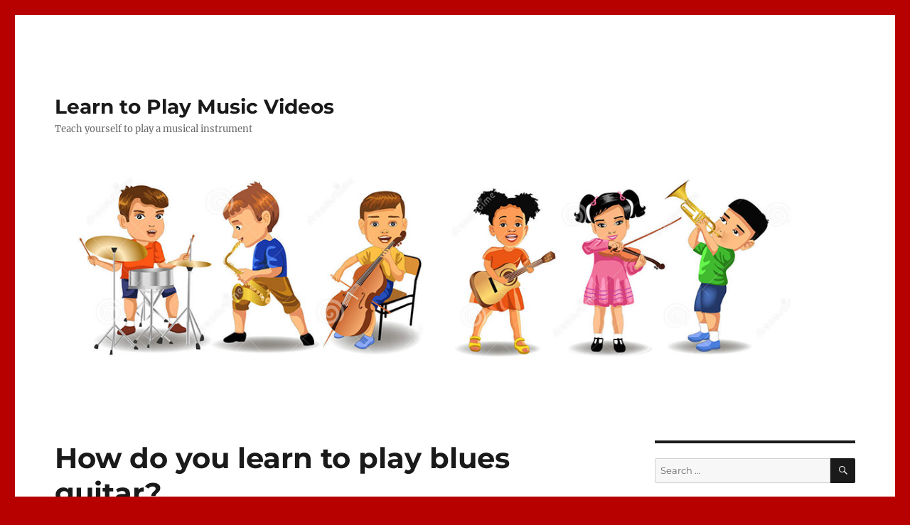

--- FILE ---
content_type: text/html; charset=UTF-8
request_url: https://learntoplaymusicvideos.com/how-do-you-learn-to-play-blues-guitar.html
body_size: 9592
content:
<!DOCTYPE html>
<html lang="en-US" id="html" class="no-js">
<head>
	<meta charset="UTF-8">
	<meta name="viewport" content="width=device-width, initial-scale=1.0">
	<link rel="profile" href="https://gmpg.org/xfn/11">
		<link rel="pingback" href="https://learntoplaymusicvideos.com/xmlrpc.php">
		<script>(function(html){html.className = html.className.replace(/\bno-js\b/,'js')})(document.documentElement);</script>
<title>How do you learn to play blues guitar? &#8211; Learn to Play Music Videos</title>
<meta name='robots' content='max-image-preview:large' />
	<style>img:is([sizes="auto" i], [sizes^="auto," i]) { contain-intrinsic-size: 3000px 1500px }</style>
	<link rel="alternate" type="application/rss+xml" title="Learn to Play Music Videos &raquo; Feed" href="https://learntoplaymusicvideos.com/feed" />
<link rel="alternate" type="application/rss+xml" title="Learn to Play Music Videos &raquo; Comments Feed" href="https://learntoplaymusicvideos.com/comments/feed" />
<link rel="alternate" type="application/rss+xml" title="Learn to Play Music Videos &raquo; How do you learn to play blues guitar? Comments Feed" href="https://learntoplaymusicvideos.com/how-do-you-learn-to-play-blues-guitar.html/feed" />
<script>
window._wpemojiSettings = {"baseUrl":"https:\/\/s.w.org\/images\/core\/emoji\/15.0.3\/72x72\/","ext":".png","svgUrl":"https:\/\/s.w.org\/images\/core\/emoji\/15.0.3\/svg\/","svgExt":".svg","source":{"concatemoji":"https:\/\/learntoplaymusicvideos.com\/wp-includes\/js\/wp-emoji-release.min.js?ver=6.7.4"}};
/*! This file is auto-generated */
!function(i,n){var o,s,e;function c(e){try{var t={supportTests:e,timestamp:(new Date).valueOf()};sessionStorage.setItem(o,JSON.stringify(t))}catch(e){}}function p(e,t,n){e.clearRect(0,0,e.canvas.width,e.canvas.height),e.fillText(t,0,0);var t=new Uint32Array(e.getImageData(0,0,e.canvas.width,e.canvas.height).data),r=(e.clearRect(0,0,e.canvas.width,e.canvas.height),e.fillText(n,0,0),new Uint32Array(e.getImageData(0,0,e.canvas.width,e.canvas.height).data));return t.every(function(e,t){return e===r[t]})}function u(e,t,n){switch(t){case"flag":return n(e,"\ud83c\udff3\ufe0f\u200d\u26a7\ufe0f","\ud83c\udff3\ufe0f\u200b\u26a7\ufe0f")?!1:!n(e,"\ud83c\uddfa\ud83c\uddf3","\ud83c\uddfa\u200b\ud83c\uddf3")&&!n(e,"\ud83c\udff4\udb40\udc67\udb40\udc62\udb40\udc65\udb40\udc6e\udb40\udc67\udb40\udc7f","\ud83c\udff4\u200b\udb40\udc67\u200b\udb40\udc62\u200b\udb40\udc65\u200b\udb40\udc6e\u200b\udb40\udc67\u200b\udb40\udc7f");case"emoji":return!n(e,"\ud83d\udc26\u200d\u2b1b","\ud83d\udc26\u200b\u2b1b")}return!1}function f(e,t,n){var r="undefined"!=typeof WorkerGlobalScope&&self instanceof WorkerGlobalScope?new OffscreenCanvas(300,150):i.createElement("canvas"),a=r.getContext("2d",{willReadFrequently:!0}),o=(a.textBaseline="top",a.font="600 32px Arial",{});return e.forEach(function(e){o[e]=t(a,e,n)}),o}function t(e){var t=i.createElement("script");t.src=e,t.defer=!0,i.head.appendChild(t)}"undefined"!=typeof Promise&&(o="wpEmojiSettingsSupports",s=["flag","emoji"],n.supports={everything:!0,everythingExceptFlag:!0},e=new Promise(function(e){i.addEventListener("DOMContentLoaded",e,{once:!0})}),new Promise(function(t){var n=function(){try{var e=JSON.parse(sessionStorage.getItem(o));if("object"==typeof e&&"number"==typeof e.timestamp&&(new Date).valueOf()<e.timestamp+604800&&"object"==typeof e.supportTests)return e.supportTests}catch(e){}return null}();if(!n){if("undefined"!=typeof Worker&&"undefined"!=typeof OffscreenCanvas&&"undefined"!=typeof URL&&URL.createObjectURL&&"undefined"!=typeof Blob)try{var e="postMessage("+f.toString()+"("+[JSON.stringify(s),u.toString(),p.toString()].join(",")+"));",r=new Blob([e],{type:"text/javascript"}),a=new Worker(URL.createObjectURL(r),{name:"wpTestEmojiSupports"});return void(a.onmessage=function(e){c(n=e.data),a.terminate(),t(n)})}catch(e){}c(n=f(s,u,p))}t(n)}).then(function(e){for(var t in e)n.supports[t]=e[t],n.supports.everything=n.supports.everything&&n.supports[t],"flag"!==t&&(n.supports.everythingExceptFlag=n.supports.everythingExceptFlag&&n.supports[t]);n.supports.everythingExceptFlag=n.supports.everythingExceptFlag&&!n.supports.flag,n.DOMReady=!1,n.readyCallback=function(){n.DOMReady=!0}}).then(function(){return e}).then(function(){var e;n.supports.everything||(n.readyCallback(),(e=n.source||{}).concatemoji?t(e.concatemoji):e.wpemoji&&e.twemoji&&(t(e.twemoji),t(e.wpemoji)))}))}((window,document),window._wpemojiSettings);
</script>
<style id='wp-emoji-styles-inline-css'>

	img.wp-smiley, img.emoji {
		display: inline !important;
		border: none !important;
		box-shadow: none !important;
		height: 1em !important;
		width: 1em !important;
		margin: 0 0.07em !important;
		vertical-align: -0.1em !important;
		background: none !important;
		padding: 0 !important;
	}
</style>
<link rel='stylesheet' id='wp-block-library-css' href='https://learntoplaymusicvideos.com/wp-includes/css/dist/block-library/style.min.css?ver=6.7.4' media='all' />
<style id='wp-block-library-theme-inline-css'>
.wp-block-audio :where(figcaption){color:#555;font-size:13px;text-align:center}.is-dark-theme .wp-block-audio :where(figcaption){color:#ffffffa6}.wp-block-audio{margin:0 0 1em}.wp-block-code{border:1px solid #ccc;border-radius:4px;font-family:Menlo,Consolas,monaco,monospace;padding:.8em 1em}.wp-block-embed :where(figcaption){color:#555;font-size:13px;text-align:center}.is-dark-theme .wp-block-embed :where(figcaption){color:#ffffffa6}.wp-block-embed{margin:0 0 1em}.blocks-gallery-caption{color:#555;font-size:13px;text-align:center}.is-dark-theme .blocks-gallery-caption{color:#ffffffa6}:root :where(.wp-block-image figcaption){color:#555;font-size:13px;text-align:center}.is-dark-theme :root :where(.wp-block-image figcaption){color:#ffffffa6}.wp-block-image{margin:0 0 1em}.wp-block-pullquote{border-bottom:4px solid;border-top:4px solid;color:currentColor;margin-bottom:1.75em}.wp-block-pullquote cite,.wp-block-pullquote footer,.wp-block-pullquote__citation{color:currentColor;font-size:.8125em;font-style:normal;text-transform:uppercase}.wp-block-quote{border-left:.25em solid;margin:0 0 1.75em;padding-left:1em}.wp-block-quote cite,.wp-block-quote footer{color:currentColor;font-size:.8125em;font-style:normal;position:relative}.wp-block-quote:where(.has-text-align-right){border-left:none;border-right:.25em solid;padding-left:0;padding-right:1em}.wp-block-quote:where(.has-text-align-center){border:none;padding-left:0}.wp-block-quote.is-large,.wp-block-quote.is-style-large,.wp-block-quote:where(.is-style-plain){border:none}.wp-block-search .wp-block-search__label{font-weight:700}.wp-block-search__button{border:1px solid #ccc;padding:.375em .625em}:where(.wp-block-group.has-background){padding:1.25em 2.375em}.wp-block-separator.has-css-opacity{opacity:.4}.wp-block-separator{border:none;border-bottom:2px solid;margin-left:auto;margin-right:auto}.wp-block-separator.has-alpha-channel-opacity{opacity:1}.wp-block-separator:not(.is-style-wide):not(.is-style-dots){width:100px}.wp-block-separator.has-background:not(.is-style-dots){border-bottom:none;height:1px}.wp-block-separator.has-background:not(.is-style-wide):not(.is-style-dots){height:2px}.wp-block-table{margin:0 0 1em}.wp-block-table td,.wp-block-table th{word-break:normal}.wp-block-table :where(figcaption){color:#555;font-size:13px;text-align:center}.is-dark-theme .wp-block-table :where(figcaption){color:#ffffffa6}.wp-block-video :where(figcaption){color:#555;font-size:13px;text-align:center}.is-dark-theme .wp-block-video :where(figcaption){color:#ffffffa6}.wp-block-video{margin:0 0 1em}:root :where(.wp-block-template-part.has-background){margin-bottom:0;margin-top:0;padding:1.25em 2.375em}
</style>
<style id='classic-theme-styles-inline-css'>
/*! This file is auto-generated */
.wp-block-button__link{color:#fff;background-color:#32373c;border-radius:9999px;box-shadow:none;text-decoration:none;padding:calc(.667em + 2px) calc(1.333em + 2px);font-size:1.125em}.wp-block-file__button{background:#32373c;color:#fff;text-decoration:none}
</style>
<style id='global-styles-inline-css'>
:root{--wp--preset--aspect-ratio--square: 1;--wp--preset--aspect-ratio--4-3: 4/3;--wp--preset--aspect-ratio--3-4: 3/4;--wp--preset--aspect-ratio--3-2: 3/2;--wp--preset--aspect-ratio--2-3: 2/3;--wp--preset--aspect-ratio--16-9: 16/9;--wp--preset--aspect-ratio--9-16: 9/16;--wp--preset--color--black: #000000;--wp--preset--color--cyan-bluish-gray: #abb8c3;--wp--preset--color--white: #fff;--wp--preset--color--pale-pink: #f78da7;--wp--preset--color--vivid-red: #cf2e2e;--wp--preset--color--luminous-vivid-orange: #ff6900;--wp--preset--color--luminous-vivid-amber: #fcb900;--wp--preset--color--light-green-cyan: #7bdcb5;--wp--preset--color--vivid-green-cyan: #00d084;--wp--preset--color--pale-cyan-blue: #8ed1fc;--wp--preset--color--vivid-cyan-blue: #0693e3;--wp--preset--color--vivid-purple: #9b51e0;--wp--preset--color--dark-gray: #1a1a1a;--wp--preset--color--medium-gray: #686868;--wp--preset--color--light-gray: #e5e5e5;--wp--preset--color--blue-gray: #4d545c;--wp--preset--color--bright-blue: #007acc;--wp--preset--color--light-blue: #9adffd;--wp--preset--color--dark-brown: #402b30;--wp--preset--color--medium-brown: #774e24;--wp--preset--color--dark-red: #640c1f;--wp--preset--color--bright-red: #ff675f;--wp--preset--color--yellow: #ffef8e;--wp--preset--gradient--vivid-cyan-blue-to-vivid-purple: linear-gradient(135deg,rgba(6,147,227,1) 0%,rgb(155,81,224) 100%);--wp--preset--gradient--light-green-cyan-to-vivid-green-cyan: linear-gradient(135deg,rgb(122,220,180) 0%,rgb(0,208,130) 100%);--wp--preset--gradient--luminous-vivid-amber-to-luminous-vivid-orange: linear-gradient(135deg,rgba(252,185,0,1) 0%,rgba(255,105,0,1) 100%);--wp--preset--gradient--luminous-vivid-orange-to-vivid-red: linear-gradient(135deg,rgba(255,105,0,1) 0%,rgb(207,46,46) 100%);--wp--preset--gradient--very-light-gray-to-cyan-bluish-gray: linear-gradient(135deg,rgb(238,238,238) 0%,rgb(169,184,195) 100%);--wp--preset--gradient--cool-to-warm-spectrum: linear-gradient(135deg,rgb(74,234,220) 0%,rgb(151,120,209) 20%,rgb(207,42,186) 40%,rgb(238,44,130) 60%,rgb(251,105,98) 80%,rgb(254,248,76) 100%);--wp--preset--gradient--blush-light-purple: linear-gradient(135deg,rgb(255,206,236) 0%,rgb(152,150,240) 100%);--wp--preset--gradient--blush-bordeaux: linear-gradient(135deg,rgb(254,205,165) 0%,rgb(254,45,45) 50%,rgb(107,0,62) 100%);--wp--preset--gradient--luminous-dusk: linear-gradient(135deg,rgb(255,203,112) 0%,rgb(199,81,192) 50%,rgb(65,88,208) 100%);--wp--preset--gradient--pale-ocean: linear-gradient(135deg,rgb(255,245,203) 0%,rgb(182,227,212) 50%,rgb(51,167,181) 100%);--wp--preset--gradient--electric-grass: linear-gradient(135deg,rgb(202,248,128) 0%,rgb(113,206,126) 100%);--wp--preset--gradient--midnight: linear-gradient(135deg,rgb(2,3,129) 0%,rgb(40,116,252) 100%);--wp--preset--font-size--small: 13px;--wp--preset--font-size--medium: 20px;--wp--preset--font-size--large: 36px;--wp--preset--font-size--x-large: 42px;--wp--preset--spacing--20: 0.44rem;--wp--preset--spacing--30: 0.67rem;--wp--preset--spacing--40: 1rem;--wp--preset--spacing--50: 1.5rem;--wp--preset--spacing--60: 2.25rem;--wp--preset--spacing--70: 3.38rem;--wp--preset--spacing--80: 5.06rem;--wp--preset--shadow--natural: 6px 6px 9px rgba(0, 0, 0, 0.2);--wp--preset--shadow--deep: 12px 12px 50px rgba(0, 0, 0, 0.4);--wp--preset--shadow--sharp: 6px 6px 0px rgba(0, 0, 0, 0.2);--wp--preset--shadow--outlined: 6px 6px 0px -3px rgba(255, 255, 255, 1), 6px 6px rgba(0, 0, 0, 1);--wp--preset--shadow--crisp: 6px 6px 0px rgba(0, 0, 0, 1);}:where(.is-layout-flex){gap: 0.5em;}:where(.is-layout-grid){gap: 0.5em;}body .is-layout-flex{display: flex;}.is-layout-flex{flex-wrap: wrap;align-items: center;}.is-layout-flex > :is(*, div){margin: 0;}body .is-layout-grid{display: grid;}.is-layout-grid > :is(*, div){margin: 0;}:where(.wp-block-columns.is-layout-flex){gap: 2em;}:where(.wp-block-columns.is-layout-grid){gap: 2em;}:where(.wp-block-post-template.is-layout-flex){gap: 1.25em;}:where(.wp-block-post-template.is-layout-grid){gap: 1.25em;}.has-black-color{color: var(--wp--preset--color--black) !important;}.has-cyan-bluish-gray-color{color: var(--wp--preset--color--cyan-bluish-gray) !important;}.has-white-color{color: var(--wp--preset--color--white) !important;}.has-pale-pink-color{color: var(--wp--preset--color--pale-pink) !important;}.has-vivid-red-color{color: var(--wp--preset--color--vivid-red) !important;}.has-luminous-vivid-orange-color{color: var(--wp--preset--color--luminous-vivid-orange) !important;}.has-luminous-vivid-amber-color{color: var(--wp--preset--color--luminous-vivid-amber) !important;}.has-light-green-cyan-color{color: var(--wp--preset--color--light-green-cyan) !important;}.has-vivid-green-cyan-color{color: var(--wp--preset--color--vivid-green-cyan) !important;}.has-pale-cyan-blue-color{color: var(--wp--preset--color--pale-cyan-blue) !important;}.has-vivid-cyan-blue-color{color: var(--wp--preset--color--vivid-cyan-blue) !important;}.has-vivid-purple-color{color: var(--wp--preset--color--vivid-purple) !important;}.has-black-background-color{background-color: var(--wp--preset--color--black) !important;}.has-cyan-bluish-gray-background-color{background-color: var(--wp--preset--color--cyan-bluish-gray) !important;}.has-white-background-color{background-color: var(--wp--preset--color--white) !important;}.has-pale-pink-background-color{background-color: var(--wp--preset--color--pale-pink) !important;}.has-vivid-red-background-color{background-color: var(--wp--preset--color--vivid-red) !important;}.has-luminous-vivid-orange-background-color{background-color: var(--wp--preset--color--luminous-vivid-orange) !important;}.has-luminous-vivid-amber-background-color{background-color: var(--wp--preset--color--luminous-vivid-amber) !important;}.has-light-green-cyan-background-color{background-color: var(--wp--preset--color--light-green-cyan) !important;}.has-vivid-green-cyan-background-color{background-color: var(--wp--preset--color--vivid-green-cyan) !important;}.has-pale-cyan-blue-background-color{background-color: var(--wp--preset--color--pale-cyan-blue) !important;}.has-vivid-cyan-blue-background-color{background-color: var(--wp--preset--color--vivid-cyan-blue) !important;}.has-vivid-purple-background-color{background-color: var(--wp--preset--color--vivid-purple) !important;}.has-black-border-color{border-color: var(--wp--preset--color--black) !important;}.has-cyan-bluish-gray-border-color{border-color: var(--wp--preset--color--cyan-bluish-gray) !important;}.has-white-border-color{border-color: var(--wp--preset--color--white) !important;}.has-pale-pink-border-color{border-color: var(--wp--preset--color--pale-pink) !important;}.has-vivid-red-border-color{border-color: var(--wp--preset--color--vivid-red) !important;}.has-luminous-vivid-orange-border-color{border-color: var(--wp--preset--color--luminous-vivid-orange) !important;}.has-luminous-vivid-amber-border-color{border-color: var(--wp--preset--color--luminous-vivid-amber) !important;}.has-light-green-cyan-border-color{border-color: var(--wp--preset--color--light-green-cyan) !important;}.has-vivid-green-cyan-border-color{border-color: var(--wp--preset--color--vivid-green-cyan) !important;}.has-pale-cyan-blue-border-color{border-color: var(--wp--preset--color--pale-cyan-blue) !important;}.has-vivid-cyan-blue-border-color{border-color: var(--wp--preset--color--vivid-cyan-blue) !important;}.has-vivid-purple-border-color{border-color: var(--wp--preset--color--vivid-purple) !important;}.has-vivid-cyan-blue-to-vivid-purple-gradient-background{background: var(--wp--preset--gradient--vivid-cyan-blue-to-vivid-purple) !important;}.has-light-green-cyan-to-vivid-green-cyan-gradient-background{background: var(--wp--preset--gradient--light-green-cyan-to-vivid-green-cyan) !important;}.has-luminous-vivid-amber-to-luminous-vivid-orange-gradient-background{background: var(--wp--preset--gradient--luminous-vivid-amber-to-luminous-vivid-orange) !important;}.has-luminous-vivid-orange-to-vivid-red-gradient-background{background: var(--wp--preset--gradient--luminous-vivid-orange-to-vivid-red) !important;}.has-very-light-gray-to-cyan-bluish-gray-gradient-background{background: var(--wp--preset--gradient--very-light-gray-to-cyan-bluish-gray) !important;}.has-cool-to-warm-spectrum-gradient-background{background: var(--wp--preset--gradient--cool-to-warm-spectrum) !important;}.has-blush-light-purple-gradient-background{background: var(--wp--preset--gradient--blush-light-purple) !important;}.has-blush-bordeaux-gradient-background{background: var(--wp--preset--gradient--blush-bordeaux) !important;}.has-luminous-dusk-gradient-background{background: var(--wp--preset--gradient--luminous-dusk) !important;}.has-pale-ocean-gradient-background{background: var(--wp--preset--gradient--pale-ocean) !important;}.has-electric-grass-gradient-background{background: var(--wp--preset--gradient--electric-grass) !important;}.has-midnight-gradient-background{background: var(--wp--preset--gradient--midnight) !important;}.has-small-font-size{font-size: var(--wp--preset--font-size--small) !important;}.has-medium-font-size{font-size: var(--wp--preset--font-size--medium) !important;}.has-large-font-size{font-size: var(--wp--preset--font-size--large) !important;}.has-x-large-font-size{font-size: var(--wp--preset--font-size--x-large) !important;}
:where(.wp-block-post-template.is-layout-flex){gap: 1.25em;}:where(.wp-block-post-template.is-layout-grid){gap: 1.25em;}
:where(.wp-block-columns.is-layout-flex){gap: 2em;}:where(.wp-block-columns.is-layout-grid){gap: 2em;}
:root :where(.wp-block-pullquote){font-size: 1.5em;line-height: 1.6;}
</style>
<link rel='stylesheet' id='arve-main-css' href='https://learntoplaymusicvideos.com/wp-content/plugins/advanced-responsive-video-embedder/build/main.css?ver=b087dd41bba279baeb77' media='all' />
<link rel='stylesheet' id='twentysixteen-fonts-css' href='https://learntoplaymusicvideos.com/wp-content/themes/twentysixteen/fonts/merriweather-plus-montserrat-plus-inconsolata.css?ver=20230328' media='all' />
<link rel='stylesheet' id='genericons-css' href='https://learntoplaymusicvideos.com/wp-content/themes/twentysixteen/genericons/genericons.css?ver=20201208' media='all' />
<link rel='stylesheet' id='twentysixteen-style-css' href='https://learntoplaymusicvideos.com/wp-content/themes/twentysixteen/style.css?ver=20241112' media='all' />
<link rel='stylesheet' id='twentysixteen-block-style-css' href='https://learntoplaymusicvideos.com/wp-content/themes/twentysixteen/css/blocks.css?ver=20240817' media='all' />
<!--[if lt IE 10]>
<link rel='stylesheet' id='twentysixteen-ie-css' href='https://learntoplaymusicvideos.com/wp-content/themes/twentysixteen/css/ie.css?ver=20170530' media='all' />
<![endif]-->
<!--[if lt IE 9]>
<link rel='stylesheet' id='twentysixteen-ie8-css' href='https://learntoplaymusicvideos.com/wp-content/themes/twentysixteen/css/ie8.css?ver=20170530' media='all' />
<![endif]-->
<!--[if lt IE 8]>
<link rel='stylesheet' id='twentysixteen-ie7-css' href='https://learntoplaymusicvideos.com/wp-content/themes/twentysixteen/css/ie7.css?ver=20170530' media='all' />
<![endif]-->
<!--[if lt IE 9]>
<script src="https://learntoplaymusicvideos.com/wp-content/themes/twentysixteen/js/html5.js?ver=3.7.3" id="twentysixteen-html5-js"></script>
<![endif]-->
<script src="https://learntoplaymusicvideos.com/wp-includes/js/jquery/jquery.min.js?ver=3.7.1" id="jquery-core-js"></script>
<script src="https://learntoplaymusicvideos.com/wp-includes/js/jquery/jquery-migrate.min.js?ver=3.4.1" id="jquery-migrate-js"></script>
<script id="twentysixteen-script-js-extra">
var screenReaderText = {"expand":"expand child menu","collapse":"collapse child menu"};
</script>
<script src="https://learntoplaymusicvideos.com/wp-content/themes/twentysixteen/js/functions.js?ver=20230629" id="twentysixteen-script-js" defer data-wp-strategy="defer"></script>
<link rel="https://api.w.org/" href="https://learntoplaymusicvideos.com/wp-json/" /><link rel="alternate" title="JSON" type="application/json" href="https://learntoplaymusicvideos.com/wp-json/wp/v2/posts/173" /><link rel="EditURI" type="application/rsd+xml" title="RSD" href="https://learntoplaymusicvideos.com/xmlrpc.php?rsd" />
<meta name="generator" content="WordPress 6.7.4" />
<link rel="canonical" href="https://learntoplaymusicvideos.com/how-do-you-learn-to-play-blues-guitar.html" />
<link rel='shortlink' href='https://learntoplaymusicvideos.com/?p=173' />
<link rel="alternate" title="oEmbed (JSON)" type="application/json+oembed" href="https://learntoplaymusicvideos.com/wp-json/oembed/1.0/embed?url=https%3A%2F%2Flearntoplaymusicvideos.com%2Fhow-do-you-learn-to-play-blues-guitar.html" />
<link rel="alternate" title="oEmbed (XML)" type="text/xml+oembed" href="https://learntoplaymusicvideos.com/wp-json/oembed/1.0/embed?url=https%3A%2F%2Flearntoplaymusicvideos.com%2Fhow-do-you-learn-to-play-blues-guitar.html&#038;format=xml" />
<meta name="generator" content="Site Kit by Google 1.102.0" /><style>.recentcomments a{display:inline !important;padding:0 !important;margin:0 !important;}</style><style id="custom-background-css">
body.custom-background { background-color: #b70000; }
</style>
	</head>

<body class="post-template-default single single-post postid-173 single-format-standard custom-background wp-embed-responsive group-blog">
<div id="page" class="site">
	<div class="site-inner">
		<a class="skip-link screen-reader-text" href="#content">
			Skip to content		</a>

		<header id="masthead" class="site-header">
			<div class="site-header-main">
				<div class="site-branding">
					
											<p class="site-title"><a href="https://learntoplaymusicvideos.com/" rel="home">Learn to Play Music Videos</a></p>
												<p class="site-description">Teach yourself to play a musical instrument</p>
									</div><!-- .site-branding -->

							</div><!-- .site-header-main -->

											<div class="header-image">
					<a href="https://learntoplaymusicvideos.com/" rel="home">
						<img src="https://learntoplaymusicvideos.com/wp-content/uploads/2018/01/learn-to-play-music.jpg" width="1200" height="280" alt="Learn to Play Music Videos" sizes="(max-width: 709px) 85vw, (max-width: 909px) 81vw, (max-width: 1362px) 88vw, 1200px" srcset="https://learntoplaymusicvideos.com/wp-content/uploads/2018/01/learn-to-play-music.jpg 1200w, https://learntoplaymusicvideos.com/wp-content/uploads/2018/01/learn-to-play-music-300x70.jpg 300w, https://learntoplaymusicvideos.com/wp-content/uploads/2018/01/learn-to-play-music-768x179.jpg 768w, https://learntoplaymusicvideos.com/wp-content/uploads/2018/01/learn-to-play-music-1024x239.jpg 1024w" decoding="async" fetchpriority="high" />					</a>
				</div><!-- .header-image -->
					</header><!-- .site-header -->

		<div id="content" class="site-content">

<div id="primary" class="content-area">
	<main id="main" class="site-main">
		
<article id="post-173" class="post-173 post type-post status-publish format-standard hentry category-blues tag-bar-blues tag-blues-songs tag-chord-charts tag-exercises tag-how-to-read-tabs tag-scales tag-turnarounds">
	<header class="entry-header">
		<h1 class="entry-title">How do you learn to play blues guitar?</h1>	</header><!-- .entry-header -->

	
	
	<div class="entry-content">
		<p>I have a guitar and I have even taken a class.  I learned to play a few songs and how to read tabs.  I have used tab websites but they don&#8217;t rate the songs on how hard they are, and I have yet to find a good site.</p>
<p>Ideally there would be a site that starts with little 8 bar blues songs that I can pick through, minimal chords, and then the tabs will progress to harder longer blues songs with turnarounds and licks and whatnot.  Any suggestions would be great.</p>
<p>Please don&#8217;t just post a tab site unless there is a free beginning section.</p>
<p>What I am not looking for is a purely tab site unless the songs are rated according to difficulty.  I am not looking for chord charts, picking exercises, or scales.</p>
<p>If you can be of help, I would appreciate it.  Thanks!
</p>
<p><!--wsa:default--></p>
<a href="http://www.stumbleupon.com/submit?url=https://learntoplaymusicvideos.com/how-do-you-learn-to-play-blues-guitar.html&amp;title=How+do+you+learn+to+play+blues+guitar%3F" title="StumbleUpon It!"><img decoding="async" src="https://learntoplaymusicvideos.com/wp-content/plugins/stumbleupon-it/stumbleit.gif" width="121" height="25" alt="StumbleUpon It!" border="0"></a>	</div><!-- .entry-content -->

	<footer class="entry-footer">
		<span class="byline"><img alt='' src='https://secure.gravatar.com/avatar/4d1116e7844b18bb337a35a9a2e06354?s=49&#038;d=mm&#038;r=g' srcset='https://secure.gravatar.com/avatar/4d1116e7844b18bb337a35a9a2e06354?s=98&#038;d=mm&#038;r=g 2x' class='avatar avatar-49 photo' height='49' width='49' decoding='async'/><span class="screen-reader-text">Author </span><span class="author vcard"><a class="url fn n" href="https://learntoplaymusicvideos.com/author/aaa_janitor">aaa_janitor</a></span></span><span class="posted-on"><span class="screen-reader-text">Posted on </span><a href="https://learntoplaymusicvideos.com/how-do-you-learn-to-play-blues-guitar.html" rel="bookmark"><time class="entry-date published updated" datetime="2010-04-12T02:10:58+00:00">April 12, 2010</time></a></span><span class="cat-links"><span class="screen-reader-text">Categories </span><a href="https://learntoplaymusicvideos.com/category/music-genre/blues" rel="category tag">Blues</a></span><span class="tags-links"><span class="screen-reader-text">Tags </span><a href="https://learntoplaymusicvideos.com/tag/bar-blues" rel="tag">bar blues</a>, <a href="https://learntoplaymusicvideos.com/tag/blues-songs" rel="tag">blues songs</a>, <a href="https://learntoplaymusicvideos.com/tag/chord-charts" rel="tag">chord charts</a>, <a href="https://learntoplaymusicvideos.com/tag/exercises" rel="tag">exercises</a>, <a href="https://learntoplaymusicvideos.com/tag/how-to-read-tabs" rel="tag">how to read tabs</a>, <a href="https://learntoplaymusicvideos.com/tag/scales" rel="tag">scales</a>, <a href="https://learntoplaymusicvideos.com/tag/turnarounds" rel="tag">turnarounds</a></span>			</footer><!-- .entry-footer -->
</article><!-- #post-173 -->
	
	<!-- Here we load disqus comments -->
	<div class="dcl-disqus-thread" id="comments" >
	<div id="disqus_thread">
				
	
			</div>
	</div>
	
		
			<script type="text/javascript">
	/* <![CDATA[ */
		var disqus_url = 'https://learntoplaymusicvideos.com/how-do-you-learn-to-play-blues-guitar.html';
		var disqus_identifier = '173 https://learntoplaymusicvideos.com/how-do-you-learn-to-play-blues-guitar.html';
		var disqus_container_id = 'disqus_thread';
		var disqus_domain = 'disqus.com';
		var disqus_shortname = 'learn-to-play-music-videos';
		var disqus_title = "How do you learn to play blues guitar?";
		var disqus_config = function () {
			var config = this; // Access to the config object
			config.language = '';

			/* Add the ability to add javascript callbacks */
			
			/*
			   All currently supported events:
				* preData — fires just before we request for initial data
				* preInit - fires after we get initial data but before we load any dependencies
				* onInit  - fires when all dependencies are resolved but before dtpl template is rendered
				* afterRender - fires when template is rendered but before we show it
				* onReady - everything is done
			 */

			config.callbacks.preData.push(function() {
				// clear out the container (its filled for SEO/legacy purposes)
				document.getElementById(disqus_container_id).innerHTML = '';
			});
						config.callbacks.onReady.push(function() {
				// sync comments in the background so we don't block the page
				var script = document.createElement('script');
				script.async = true;
				script.src = '?cf_action=sync_comments&post_id=173';

				var firstScript = document.getElementsByTagName( "script" )[0];
				firstScript.parentNode.insertBefore(script, firstScript);
			});
								};
	/* ]]> */
	</script>
	
		
	<script type="text/javascript">
	/* <![CDATA[ */
		var DsqLocal = {
			'trackbacks': [
				],
			'trackback_url': "https:\/\/learntoplaymusicvideos.com\/how-do-you-learn-to-play-blues-guitar.html\/trackback"		};
	/* ]]> */
	</script>
			
	<nav class="navigation post-navigation" aria-label="Posts">
		<h2 class="screen-reader-text">Post navigation</h2>
		<div class="nav-links"><div class="nav-previous"><a href="https://learntoplaymusicvideos.com/learn-to-play-piano-by-ear-harmonizing-melodies-with-chords.html" rel="prev"><span class="meta-nav" aria-hidden="true">Previous</span> <span class="screen-reader-text">Previous post:</span> <span class="post-title">Learn To Play Piano By Ear Harmonizing Melodies With Chords</span></a></div><div class="nav-next"><a href="https://learntoplaymusicvideos.com/how-to-play-the-flute-tips-and-techniques-how-to-play-b-flat-scale-on-the-flute.html" rel="next"><span class="meta-nav" aria-hidden="true">Next</span> <span class="screen-reader-text">Next post:</span> <span class="post-title">How to Play the Flute: Tips and Techniques : How to Play B Flat Scale on the Flute</span></a></div></div>
	</nav>
	</main><!-- .site-main -->

	
</div><!-- .content-area -->


	<aside id="secondary" class="sidebar widget-area">
		<section id="search-2" class="widget widget_search">
<form role="search" method="get" class="search-form" action="https://learntoplaymusicvideos.com/">
	<label>
		<span class="screen-reader-text">
			Search for:		</span>
		<input type="search" class="search-field" placeholder="Search &hellip;" value="" name="s" />
	</label>
	<button type="submit" class="search-submit"><span class="screen-reader-text">
		Search	</span></button>
</form>
</section>
		<section id="recent-posts-2" class="widget widget_recent_entries">
		<h2 class="widget-title">Recent Posts</h2><nav aria-label="Recent Posts">
		<ul>
											<li>
					<a href="https://learntoplaymusicvideos.com/could-i-maybe-learn-to-play-the-flute.html">Could I maybe learn to play the flute?</a>
									</li>
											<li>
					<a href="https://learntoplaymusicvideos.com/how-do-you-learn-to-play-drums.html">How do you learn to play drums?</a>
									</li>
											<li>
					<a href="https://learntoplaymusicvideos.com/hear-and-play-jazz-101-exploring-improvisation-in-depth-secret-licks.html">Hear and Play Jazz 101: Exploring Improvisation In Depth + Secret Licks</a>
									</li>
											<li>
					<a href="https://learntoplaymusicvideos.com/funk-rb-rhythm-playing-electric-guitar-lesson-funky-blues.html">Funk R &#038; B Rhythm playing electric guitar lesson funky blues</a>
									</li>
											<li>
					<a href="https://learntoplaymusicvideos.com/dubturbo-make-beats-like-pros.html">DUBturbo &#8211; Make Beats Like Pros</a>
									</li>
					</ul>

		</nav></section><section id="recent-comments-2" class="widget widget_recent_comments"><h2 class="widget-title">Recent Comments</h2><nav aria-label="Recent Comments"><ul id="recentcomments"><li class="recentcomments"><span class="comment-author-link"><a href="http://www.masteringmyguitar.com" class="url" rel="ugc external nofollow">Dewey Bedlion</a></span> on <a href="https://learntoplaymusicvideos.com/privacy-policy.html#comment-3">Privacy Policy</a></li><li class="recentcomments"><span class="comment-author-link"><a href="http://www.koollyrics.com" class="url" rel="ugc external nofollow">Gerald Kerschner</a></span> on <a href="https://learntoplaymusicvideos.com/about-us.html#comment-2">About Us</a></li><li class="recentcomments"><span class="comment-author-link"><a href="http://www.violinlessonsonlinepro.com" class="url" rel="ugc external nofollow">Violin Lessons Online</a></span> on <a href="https://learntoplaymusicvideos.com/gospel-keyboard-lessons-key-of-ab.html#comment-3530">Gospel Keyboard Lessons Key of Ab</a></li><li class="recentcomments"><span class="comment-author-link">austin v</span> on <a href="https://learntoplaymusicvideos.com/how-do-you-learn-to-play-drums.html#comment-8849">How do you learn to play drums?</a></li><li class="recentcomments"><span class="comment-author-link">FishStory</span> on <a href="https://learntoplaymusicvideos.com/how-do-you-learn-to-play-drums.html#comment-8848">How do you learn to play drums?</a></li></ul></nav></section><section id="archives-2" class="widget widget_archive"><h2 class="widget-title">Archives</h2><nav aria-label="Archives">
			<ul>
					<li><a href='https://learntoplaymusicvideos.com/2010/07'>July 2010</a></li>
	<li><a href='https://learntoplaymusicvideos.com/2010/06'>June 2010</a></li>
	<li><a href='https://learntoplaymusicvideos.com/2010/05'>May 2010</a></li>
	<li><a href='https://learntoplaymusicvideos.com/2010/04'>April 2010</a></li>
	<li><a href='https://learntoplaymusicvideos.com/2010/03'>March 2010</a></li>
			</ul>

			</nav></section><section id="categories-2" class="widget widget_categories"><h2 class="widget-title">Categories</h2><nav aria-label="Categories">
			<ul>
					<li class="cat-item cat-item-2"><a href="https://learntoplaymusicvideos.com/category/bass">Bass</a>
</li>
	<li class="cat-item cat-item-14"><a href="https://learntoplaymusicvideos.com/category/music-genre/blues">Blues</a>
</li>
	<li class="cat-item cat-item-15"><a href="https://learntoplaymusicvideos.com/category/music-genre/classical">Classical</a>
</li>
	<li class="cat-item cat-item-16"><a href="https://learntoplaymusicvideos.com/category/music-genre/country">Country</a>
</li>
	<li class="cat-item cat-item-17"><a href="https://learntoplaymusicvideos.com/category/music-genre/gospel">Gospel</a>
</li>
	<li class="cat-item cat-item-5"><a href="https://learntoplaymusicvideos.com/category/guitar">Guitar</a>
</li>
	<li class="cat-item cat-item-18"><a href="https://learntoplaymusicvideos.com/category/music-genre/jazz">Jazz</a>
</li>
	<li class="cat-item cat-item-7"><a href="https://learntoplaymusicvideos.com/category/music-genre">Music Genre</a>
</li>
	<li class="cat-item cat-item-8"><a href="https://learntoplaymusicvideos.com/category/piano">Piano</a>
</li>
	<li class="cat-item cat-item-11"><a href="https://learntoplaymusicvideos.com/category/trombone">Trombone</a>
</li>
	<li class="cat-item cat-item-12"><a href="https://learntoplaymusicvideos.com/category/trumpet">Trumpet</a>
</li>
	<li class="cat-item cat-item-1"><a href="https://learntoplaymusicvideos.com/category/uncategorized">Uncategorized</a>
</li>
			</ul>

			</nav></section><section id="meta-2" class="widget widget_meta"><h2 class="widget-title">Meta</h2><nav aria-label="Meta">
		<ul>
						<li><a href="https://learntoplaymusicvideos.com/wp-login.php">Log in</a></li>
			<li><a href="https://learntoplaymusicvideos.com/feed">Entries feed</a></li>
			<li><a href="https://learntoplaymusicvideos.com/comments/feed">Comments feed</a></li>

			<li><a href="https://wordpress.org/">WordPress.org</a></li>
		</ul>

		</nav></section>	</aside><!-- .sidebar .widget-area -->

		</div><!-- .site-content -->

		<footer id="colophon" class="site-footer">
			
			
			<div class="site-info">
								<span class="site-title"><a href="https://learntoplaymusicvideos.com/" rel="home">Learn to Play Music Videos</a></span>
								<a href="https://wordpress.org/" class="imprint">
					Proudly powered by WordPress				</a>
			</div><!-- .site-info -->
		</footer><!-- .site-footer -->
	</div><!-- .site-inner -->
</div><!-- .site -->

<script src="https://learntoplaymusicvideos.com/wp-content/plugins/advanced-responsive-video-embedder/build/main.js?ver=b087dd41bba279baeb77" id="arve-main-js"></script>
<script src="https://learntoplaymusicvideos.com/wp-includes/js/comment-reply.min.js?ver=6.7.4" id="comment-reply-js" async data-wp-strategy="async"></script>
<script  type="text/javascript">

    var disqus_shortname = "learn-to-play-music-videos";
    if (typeof ds_loaded == "undefined") {
        var ds_loaded = false;
    }
    function loadDisqus() {
        var disqus_div = document.getElementById("disqus_thread");
        var top = disqus_div.offsetTop;
        var disqus_data = disqus_div.dataset;
        if ( !ds_loaded && ( window.scrollY || window.pageYOffset ) + window.innerHeight > top ) {
            ds_loaded = true;
            for (var key in disqus_data) {
                if (key.substr(0,6) == "disqus") {
                    window["disqus_" + key.replace("disqus","").toLowerCase()] = disqus_data[key];
								}
                }
                var dsq = document.createElement("script");
                dsq.type = "text/javascript";
                dsq.async = true;
                dsq.src = "https://" + window.disqus_shortname + ".disqus.com/embed.js";
                if(document.getElementById("dcl-hidden-div")) {
                    document.getElementById("dcl-hidden-div").innerHTML = "Loading...";
                }
                (document.getElementsByTagName("head")[0] || document.getElementsByTagName("body")[0]).appendChild(dsq);
            }
        }
					var disqus_div_new = document.getElementById("disqus_thread");
		var divExists = disqus_div_new != null;
                if(document.body.scrollHeight < window.innerHeight){
                    loadDisqus();
                } else if(divExists) {
                    window.onscroll = function() { loadDisqus(); }
                }
	</script><script   type='text/javascript'>
                /* <![CDATA[ */
                var hash = window.location.hash;
                var disqus_shortname = 'learn-to-play-music-videos';
                if(hash!==''){
                    var ds_loaded = true;
                    var dcl_loaded = 1;
                    (function() {
                        var dsq = document.createElement('script'); dsq.type = 'text/javascript';
                        dsq.async = true;
                        dsq.src = '//' + disqus_shortname + '.' + 'disqus.com' + '/' + 'embed' + '.js' + '?pname=wordpress&pver=2.84';
                        (document.getElementsByTagName('head')[0] || document.getElementsByTagName('body')[0]).appendChild(dsq);
                    })();}
                /* ]]> */
            </script></body>
</html>
